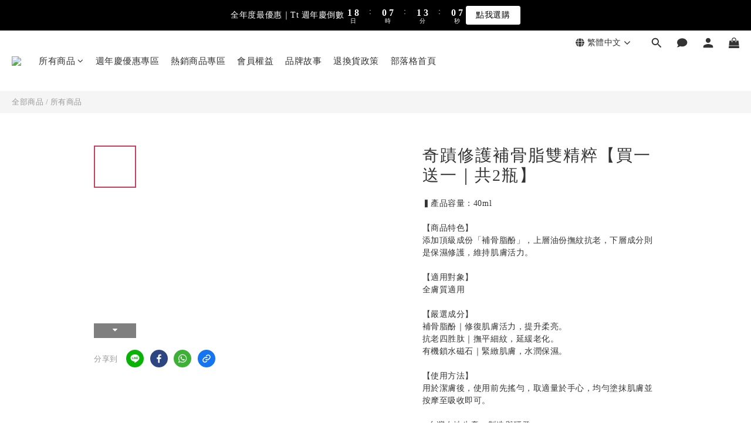

--- FILE ---
content_type: text/plain
request_url: https://www.google-analytics.com/j/collect?v=1&_v=j102&a=1406469034&t=pageview&cu=TWD&_s=1&dl=https%3A%2F%2Fwww.truetisane.com%2Fproducts%2Fbakuchiol-double-serum&ul=en-us%40posix&dt=%E5%A5%87%E8%B9%9F%E4%BF%AE%E8%AD%B7%E8%A3%9C%E9%AA%A8%E8%84%82%E9%9B%99%E7%B2%BE%E7%B2%B9%EF%BD%9C%E6%8A%97%E8%80%81%E4%BF%AE%E8%AD%B7%E7%B3%BB%E5%88%97%EF%BD%9CTRUE%20TISANE%20%E8%8D%89%E6%9C%AC%E9%AB%94%E9%A9%97&sr=1280x720&vp=1280x720&_u=aCDAAEIJAAAAACAMI~&jid=336828041&gjid=731137603&cid=1363102883.1768985148&tid=UA-188127885-1&_gid=575271227.1768985149&_r=1&_slc=1&pa=detail&pr1id=%E9%AA%A82&pr1nm=%E5%A5%87%E8%B9%9F%E4%BF%AE%E8%AD%B7%E8%A3%9C%E9%AA%A8%E8%84%82%E9%9B%99%E7%B2%BE%E7%B2%B9%E3%80%90%E8%B2%B7%E4%B8%80%E9%80%81%E4%B8%80%EF%BD%9C%E5%85%B12%E7%93%B6%E3%80%91&pr1ca=&pr1br=&pr1va=%E5%A5%87%E8%B9%9F%E4%BF%AE%E8%AD%B7%E8%A3%9C%E9%AA%A8%E8%84%82%E9%9B%99%E7%B2%BE%E7%B2%B9%E3%80%90%E8%B2%B7%E4%B8%80%E9%80%81%E4%B8%80%EF%BD%9C%E5%85%B12%E7%93%B6%E3%80%91&pr1pr=&pr1qt=&pr1cc=&pr1ps=0&z=1931950677
body_size: -568
content:
2,cG-LP2DB6XS89